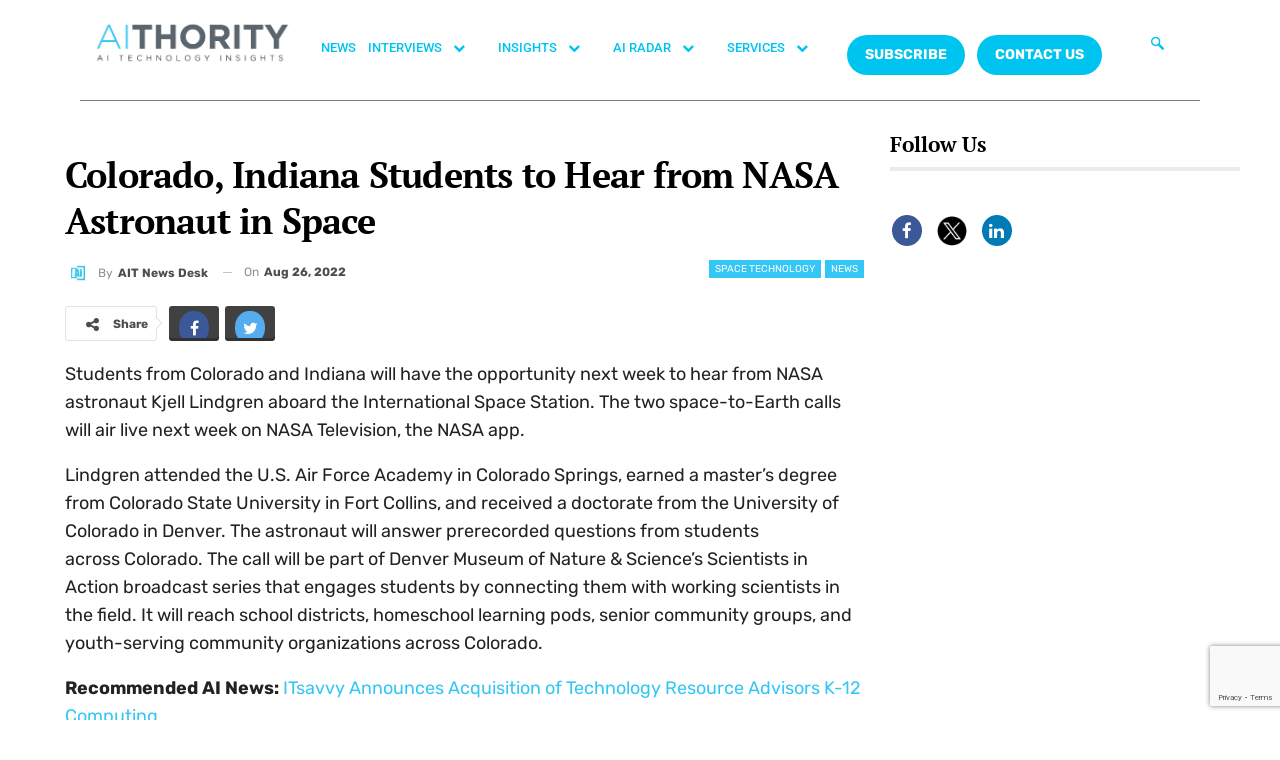

--- FILE ---
content_type: text/html; charset=utf-8
request_url: https://www.google.com/recaptcha/api2/anchor?ar=1&k=6Lc7zqoeAAAAAE-jPtW-bJGgpJyLZeApLxb9Tyth&co=aHR0cHM6Ly9haXRob3JpdHkuY29tOjQ0Mw..&hl=en&v=PoyoqOPhxBO7pBk68S4YbpHZ&size=invisible&anchor-ms=20000&execute-ms=30000&cb=r6eoshkqxntb
body_size: 48458
content:
<!DOCTYPE HTML><html dir="ltr" lang="en"><head><meta http-equiv="Content-Type" content="text/html; charset=UTF-8">
<meta http-equiv="X-UA-Compatible" content="IE=edge">
<title>reCAPTCHA</title>
<style type="text/css">
/* cyrillic-ext */
@font-face {
  font-family: 'Roboto';
  font-style: normal;
  font-weight: 400;
  font-stretch: 100%;
  src: url(//fonts.gstatic.com/s/roboto/v48/KFO7CnqEu92Fr1ME7kSn66aGLdTylUAMa3GUBHMdazTgWw.woff2) format('woff2');
  unicode-range: U+0460-052F, U+1C80-1C8A, U+20B4, U+2DE0-2DFF, U+A640-A69F, U+FE2E-FE2F;
}
/* cyrillic */
@font-face {
  font-family: 'Roboto';
  font-style: normal;
  font-weight: 400;
  font-stretch: 100%;
  src: url(//fonts.gstatic.com/s/roboto/v48/KFO7CnqEu92Fr1ME7kSn66aGLdTylUAMa3iUBHMdazTgWw.woff2) format('woff2');
  unicode-range: U+0301, U+0400-045F, U+0490-0491, U+04B0-04B1, U+2116;
}
/* greek-ext */
@font-face {
  font-family: 'Roboto';
  font-style: normal;
  font-weight: 400;
  font-stretch: 100%;
  src: url(//fonts.gstatic.com/s/roboto/v48/KFO7CnqEu92Fr1ME7kSn66aGLdTylUAMa3CUBHMdazTgWw.woff2) format('woff2');
  unicode-range: U+1F00-1FFF;
}
/* greek */
@font-face {
  font-family: 'Roboto';
  font-style: normal;
  font-weight: 400;
  font-stretch: 100%;
  src: url(//fonts.gstatic.com/s/roboto/v48/KFO7CnqEu92Fr1ME7kSn66aGLdTylUAMa3-UBHMdazTgWw.woff2) format('woff2');
  unicode-range: U+0370-0377, U+037A-037F, U+0384-038A, U+038C, U+038E-03A1, U+03A3-03FF;
}
/* math */
@font-face {
  font-family: 'Roboto';
  font-style: normal;
  font-weight: 400;
  font-stretch: 100%;
  src: url(//fonts.gstatic.com/s/roboto/v48/KFO7CnqEu92Fr1ME7kSn66aGLdTylUAMawCUBHMdazTgWw.woff2) format('woff2');
  unicode-range: U+0302-0303, U+0305, U+0307-0308, U+0310, U+0312, U+0315, U+031A, U+0326-0327, U+032C, U+032F-0330, U+0332-0333, U+0338, U+033A, U+0346, U+034D, U+0391-03A1, U+03A3-03A9, U+03B1-03C9, U+03D1, U+03D5-03D6, U+03F0-03F1, U+03F4-03F5, U+2016-2017, U+2034-2038, U+203C, U+2040, U+2043, U+2047, U+2050, U+2057, U+205F, U+2070-2071, U+2074-208E, U+2090-209C, U+20D0-20DC, U+20E1, U+20E5-20EF, U+2100-2112, U+2114-2115, U+2117-2121, U+2123-214F, U+2190, U+2192, U+2194-21AE, U+21B0-21E5, U+21F1-21F2, U+21F4-2211, U+2213-2214, U+2216-22FF, U+2308-230B, U+2310, U+2319, U+231C-2321, U+2336-237A, U+237C, U+2395, U+239B-23B7, U+23D0, U+23DC-23E1, U+2474-2475, U+25AF, U+25B3, U+25B7, U+25BD, U+25C1, U+25CA, U+25CC, U+25FB, U+266D-266F, U+27C0-27FF, U+2900-2AFF, U+2B0E-2B11, U+2B30-2B4C, U+2BFE, U+3030, U+FF5B, U+FF5D, U+1D400-1D7FF, U+1EE00-1EEFF;
}
/* symbols */
@font-face {
  font-family: 'Roboto';
  font-style: normal;
  font-weight: 400;
  font-stretch: 100%;
  src: url(//fonts.gstatic.com/s/roboto/v48/KFO7CnqEu92Fr1ME7kSn66aGLdTylUAMaxKUBHMdazTgWw.woff2) format('woff2');
  unicode-range: U+0001-000C, U+000E-001F, U+007F-009F, U+20DD-20E0, U+20E2-20E4, U+2150-218F, U+2190, U+2192, U+2194-2199, U+21AF, U+21E6-21F0, U+21F3, U+2218-2219, U+2299, U+22C4-22C6, U+2300-243F, U+2440-244A, U+2460-24FF, U+25A0-27BF, U+2800-28FF, U+2921-2922, U+2981, U+29BF, U+29EB, U+2B00-2BFF, U+4DC0-4DFF, U+FFF9-FFFB, U+10140-1018E, U+10190-1019C, U+101A0, U+101D0-101FD, U+102E0-102FB, U+10E60-10E7E, U+1D2C0-1D2D3, U+1D2E0-1D37F, U+1F000-1F0FF, U+1F100-1F1AD, U+1F1E6-1F1FF, U+1F30D-1F30F, U+1F315, U+1F31C, U+1F31E, U+1F320-1F32C, U+1F336, U+1F378, U+1F37D, U+1F382, U+1F393-1F39F, U+1F3A7-1F3A8, U+1F3AC-1F3AF, U+1F3C2, U+1F3C4-1F3C6, U+1F3CA-1F3CE, U+1F3D4-1F3E0, U+1F3ED, U+1F3F1-1F3F3, U+1F3F5-1F3F7, U+1F408, U+1F415, U+1F41F, U+1F426, U+1F43F, U+1F441-1F442, U+1F444, U+1F446-1F449, U+1F44C-1F44E, U+1F453, U+1F46A, U+1F47D, U+1F4A3, U+1F4B0, U+1F4B3, U+1F4B9, U+1F4BB, U+1F4BF, U+1F4C8-1F4CB, U+1F4D6, U+1F4DA, U+1F4DF, U+1F4E3-1F4E6, U+1F4EA-1F4ED, U+1F4F7, U+1F4F9-1F4FB, U+1F4FD-1F4FE, U+1F503, U+1F507-1F50B, U+1F50D, U+1F512-1F513, U+1F53E-1F54A, U+1F54F-1F5FA, U+1F610, U+1F650-1F67F, U+1F687, U+1F68D, U+1F691, U+1F694, U+1F698, U+1F6AD, U+1F6B2, U+1F6B9-1F6BA, U+1F6BC, U+1F6C6-1F6CF, U+1F6D3-1F6D7, U+1F6E0-1F6EA, U+1F6F0-1F6F3, U+1F6F7-1F6FC, U+1F700-1F7FF, U+1F800-1F80B, U+1F810-1F847, U+1F850-1F859, U+1F860-1F887, U+1F890-1F8AD, U+1F8B0-1F8BB, U+1F8C0-1F8C1, U+1F900-1F90B, U+1F93B, U+1F946, U+1F984, U+1F996, U+1F9E9, U+1FA00-1FA6F, U+1FA70-1FA7C, U+1FA80-1FA89, U+1FA8F-1FAC6, U+1FACE-1FADC, U+1FADF-1FAE9, U+1FAF0-1FAF8, U+1FB00-1FBFF;
}
/* vietnamese */
@font-face {
  font-family: 'Roboto';
  font-style: normal;
  font-weight: 400;
  font-stretch: 100%;
  src: url(//fonts.gstatic.com/s/roboto/v48/KFO7CnqEu92Fr1ME7kSn66aGLdTylUAMa3OUBHMdazTgWw.woff2) format('woff2');
  unicode-range: U+0102-0103, U+0110-0111, U+0128-0129, U+0168-0169, U+01A0-01A1, U+01AF-01B0, U+0300-0301, U+0303-0304, U+0308-0309, U+0323, U+0329, U+1EA0-1EF9, U+20AB;
}
/* latin-ext */
@font-face {
  font-family: 'Roboto';
  font-style: normal;
  font-weight: 400;
  font-stretch: 100%;
  src: url(//fonts.gstatic.com/s/roboto/v48/KFO7CnqEu92Fr1ME7kSn66aGLdTylUAMa3KUBHMdazTgWw.woff2) format('woff2');
  unicode-range: U+0100-02BA, U+02BD-02C5, U+02C7-02CC, U+02CE-02D7, U+02DD-02FF, U+0304, U+0308, U+0329, U+1D00-1DBF, U+1E00-1E9F, U+1EF2-1EFF, U+2020, U+20A0-20AB, U+20AD-20C0, U+2113, U+2C60-2C7F, U+A720-A7FF;
}
/* latin */
@font-face {
  font-family: 'Roboto';
  font-style: normal;
  font-weight: 400;
  font-stretch: 100%;
  src: url(//fonts.gstatic.com/s/roboto/v48/KFO7CnqEu92Fr1ME7kSn66aGLdTylUAMa3yUBHMdazQ.woff2) format('woff2');
  unicode-range: U+0000-00FF, U+0131, U+0152-0153, U+02BB-02BC, U+02C6, U+02DA, U+02DC, U+0304, U+0308, U+0329, U+2000-206F, U+20AC, U+2122, U+2191, U+2193, U+2212, U+2215, U+FEFF, U+FFFD;
}
/* cyrillic-ext */
@font-face {
  font-family: 'Roboto';
  font-style: normal;
  font-weight: 500;
  font-stretch: 100%;
  src: url(//fonts.gstatic.com/s/roboto/v48/KFO7CnqEu92Fr1ME7kSn66aGLdTylUAMa3GUBHMdazTgWw.woff2) format('woff2');
  unicode-range: U+0460-052F, U+1C80-1C8A, U+20B4, U+2DE0-2DFF, U+A640-A69F, U+FE2E-FE2F;
}
/* cyrillic */
@font-face {
  font-family: 'Roboto';
  font-style: normal;
  font-weight: 500;
  font-stretch: 100%;
  src: url(//fonts.gstatic.com/s/roboto/v48/KFO7CnqEu92Fr1ME7kSn66aGLdTylUAMa3iUBHMdazTgWw.woff2) format('woff2');
  unicode-range: U+0301, U+0400-045F, U+0490-0491, U+04B0-04B1, U+2116;
}
/* greek-ext */
@font-face {
  font-family: 'Roboto';
  font-style: normal;
  font-weight: 500;
  font-stretch: 100%;
  src: url(//fonts.gstatic.com/s/roboto/v48/KFO7CnqEu92Fr1ME7kSn66aGLdTylUAMa3CUBHMdazTgWw.woff2) format('woff2');
  unicode-range: U+1F00-1FFF;
}
/* greek */
@font-face {
  font-family: 'Roboto';
  font-style: normal;
  font-weight: 500;
  font-stretch: 100%;
  src: url(//fonts.gstatic.com/s/roboto/v48/KFO7CnqEu92Fr1ME7kSn66aGLdTylUAMa3-UBHMdazTgWw.woff2) format('woff2');
  unicode-range: U+0370-0377, U+037A-037F, U+0384-038A, U+038C, U+038E-03A1, U+03A3-03FF;
}
/* math */
@font-face {
  font-family: 'Roboto';
  font-style: normal;
  font-weight: 500;
  font-stretch: 100%;
  src: url(//fonts.gstatic.com/s/roboto/v48/KFO7CnqEu92Fr1ME7kSn66aGLdTylUAMawCUBHMdazTgWw.woff2) format('woff2');
  unicode-range: U+0302-0303, U+0305, U+0307-0308, U+0310, U+0312, U+0315, U+031A, U+0326-0327, U+032C, U+032F-0330, U+0332-0333, U+0338, U+033A, U+0346, U+034D, U+0391-03A1, U+03A3-03A9, U+03B1-03C9, U+03D1, U+03D5-03D6, U+03F0-03F1, U+03F4-03F5, U+2016-2017, U+2034-2038, U+203C, U+2040, U+2043, U+2047, U+2050, U+2057, U+205F, U+2070-2071, U+2074-208E, U+2090-209C, U+20D0-20DC, U+20E1, U+20E5-20EF, U+2100-2112, U+2114-2115, U+2117-2121, U+2123-214F, U+2190, U+2192, U+2194-21AE, U+21B0-21E5, U+21F1-21F2, U+21F4-2211, U+2213-2214, U+2216-22FF, U+2308-230B, U+2310, U+2319, U+231C-2321, U+2336-237A, U+237C, U+2395, U+239B-23B7, U+23D0, U+23DC-23E1, U+2474-2475, U+25AF, U+25B3, U+25B7, U+25BD, U+25C1, U+25CA, U+25CC, U+25FB, U+266D-266F, U+27C0-27FF, U+2900-2AFF, U+2B0E-2B11, U+2B30-2B4C, U+2BFE, U+3030, U+FF5B, U+FF5D, U+1D400-1D7FF, U+1EE00-1EEFF;
}
/* symbols */
@font-face {
  font-family: 'Roboto';
  font-style: normal;
  font-weight: 500;
  font-stretch: 100%;
  src: url(//fonts.gstatic.com/s/roboto/v48/KFO7CnqEu92Fr1ME7kSn66aGLdTylUAMaxKUBHMdazTgWw.woff2) format('woff2');
  unicode-range: U+0001-000C, U+000E-001F, U+007F-009F, U+20DD-20E0, U+20E2-20E4, U+2150-218F, U+2190, U+2192, U+2194-2199, U+21AF, U+21E6-21F0, U+21F3, U+2218-2219, U+2299, U+22C4-22C6, U+2300-243F, U+2440-244A, U+2460-24FF, U+25A0-27BF, U+2800-28FF, U+2921-2922, U+2981, U+29BF, U+29EB, U+2B00-2BFF, U+4DC0-4DFF, U+FFF9-FFFB, U+10140-1018E, U+10190-1019C, U+101A0, U+101D0-101FD, U+102E0-102FB, U+10E60-10E7E, U+1D2C0-1D2D3, U+1D2E0-1D37F, U+1F000-1F0FF, U+1F100-1F1AD, U+1F1E6-1F1FF, U+1F30D-1F30F, U+1F315, U+1F31C, U+1F31E, U+1F320-1F32C, U+1F336, U+1F378, U+1F37D, U+1F382, U+1F393-1F39F, U+1F3A7-1F3A8, U+1F3AC-1F3AF, U+1F3C2, U+1F3C4-1F3C6, U+1F3CA-1F3CE, U+1F3D4-1F3E0, U+1F3ED, U+1F3F1-1F3F3, U+1F3F5-1F3F7, U+1F408, U+1F415, U+1F41F, U+1F426, U+1F43F, U+1F441-1F442, U+1F444, U+1F446-1F449, U+1F44C-1F44E, U+1F453, U+1F46A, U+1F47D, U+1F4A3, U+1F4B0, U+1F4B3, U+1F4B9, U+1F4BB, U+1F4BF, U+1F4C8-1F4CB, U+1F4D6, U+1F4DA, U+1F4DF, U+1F4E3-1F4E6, U+1F4EA-1F4ED, U+1F4F7, U+1F4F9-1F4FB, U+1F4FD-1F4FE, U+1F503, U+1F507-1F50B, U+1F50D, U+1F512-1F513, U+1F53E-1F54A, U+1F54F-1F5FA, U+1F610, U+1F650-1F67F, U+1F687, U+1F68D, U+1F691, U+1F694, U+1F698, U+1F6AD, U+1F6B2, U+1F6B9-1F6BA, U+1F6BC, U+1F6C6-1F6CF, U+1F6D3-1F6D7, U+1F6E0-1F6EA, U+1F6F0-1F6F3, U+1F6F7-1F6FC, U+1F700-1F7FF, U+1F800-1F80B, U+1F810-1F847, U+1F850-1F859, U+1F860-1F887, U+1F890-1F8AD, U+1F8B0-1F8BB, U+1F8C0-1F8C1, U+1F900-1F90B, U+1F93B, U+1F946, U+1F984, U+1F996, U+1F9E9, U+1FA00-1FA6F, U+1FA70-1FA7C, U+1FA80-1FA89, U+1FA8F-1FAC6, U+1FACE-1FADC, U+1FADF-1FAE9, U+1FAF0-1FAF8, U+1FB00-1FBFF;
}
/* vietnamese */
@font-face {
  font-family: 'Roboto';
  font-style: normal;
  font-weight: 500;
  font-stretch: 100%;
  src: url(//fonts.gstatic.com/s/roboto/v48/KFO7CnqEu92Fr1ME7kSn66aGLdTylUAMa3OUBHMdazTgWw.woff2) format('woff2');
  unicode-range: U+0102-0103, U+0110-0111, U+0128-0129, U+0168-0169, U+01A0-01A1, U+01AF-01B0, U+0300-0301, U+0303-0304, U+0308-0309, U+0323, U+0329, U+1EA0-1EF9, U+20AB;
}
/* latin-ext */
@font-face {
  font-family: 'Roboto';
  font-style: normal;
  font-weight: 500;
  font-stretch: 100%;
  src: url(//fonts.gstatic.com/s/roboto/v48/KFO7CnqEu92Fr1ME7kSn66aGLdTylUAMa3KUBHMdazTgWw.woff2) format('woff2');
  unicode-range: U+0100-02BA, U+02BD-02C5, U+02C7-02CC, U+02CE-02D7, U+02DD-02FF, U+0304, U+0308, U+0329, U+1D00-1DBF, U+1E00-1E9F, U+1EF2-1EFF, U+2020, U+20A0-20AB, U+20AD-20C0, U+2113, U+2C60-2C7F, U+A720-A7FF;
}
/* latin */
@font-face {
  font-family: 'Roboto';
  font-style: normal;
  font-weight: 500;
  font-stretch: 100%;
  src: url(//fonts.gstatic.com/s/roboto/v48/KFO7CnqEu92Fr1ME7kSn66aGLdTylUAMa3yUBHMdazQ.woff2) format('woff2');
  unicode-range: U+0000-00FF, U+0131, U+0152-0153, U+02BB-02BC, U+02C6, U+02DA, U+02DC, U+0304, U+0308, U+0329, U+2000-206F, U+20AC, U+2122, U+2191, U+2193, U+2212, U+2215, U+FEFF, U+FFFD;
}
/* cyrillic-ext */
@font-face {
  font-family: 'Roboto';
  font-style: normal;
  font-weight: 900;
  font-stretch: 100%;
  src: url(//fonts.gstatic.com/s/roboto/v48/KFO7CnqEu92Fr1ME7kSn66aGLdTylUAMa3GUBHMdazTgWw.woff2) format('woff2');
  unicode-range: U+0460-052F, U+1C80-1C8A, U+20B4, U+2DE0-2DFF, U+A640-A69F, U+FE2E-FE2F;
}
/* cyrillic */
@font-face {
  font-family: 'Roboto';
  font-style: normal;
  font-weight: 900;
  font-stretch: 100%;
  src: url(//fonts.gstatic.com/s/roboto/v48/KFO7CnqEu92Fr1ME7kSn66aGLdTylUAMa3iUBHMdazTgWw.woff2) format('woff2');
  unicode-range: U+0301, U+0400-045F, U+0490-0491, U+04B0-04B1, U+2116;
}
/* greek-ext */
@font-face {
  font-family: 'Roboto';
  font-style: normal;
  font-weight: 900;
  font-stretch: 100%;
  src: url(//fonts.gstatic.com/s/roboto/v48/KFO7CnqEu92Fr1ME7kSn66aGLdTylUAMa3CUBHMdazTgWw.woff2) format('woff2');
  unicode-range: U+1F00-1FFF;
}
/* greek */
@font-face {
  font-family: 'Roboto';
  font-style: normal;
  font-weight: 900;
  font-stretch: 100%;
  src: url(//fonts.gstatic.com/s/roboto/v48/KFO7CnqEu92Fr1ME7kSn66aGLdTylUAMa3-UBHMdazTgWw.woff2) format('woff2');
  unicode-range: U+0370-0377, U+037A-037F, U+0384-038A, U+038C, U+038E-03A1, U+03A3-03FF;
}
/* math */
@font-face {
  font-family: 'Roboto';
  font-style: normal;
  font-weight: 900;
  font-stretch: 100%;
  src: url(//fonts.gstatic.com/s/roboto/v48/KFO7CnqEu92Fr1ME7kSn66aGLdTylUAMawCUBHMdazTgWw.woff2) format('woff2');
  unicode-range: U+0302-0303, U+0305, U+0307-0308, U+0310, U+0312, U+0315, U+031A, U+0326-0327, U+032C, U+032F-0330, U+0332-0333, U+0338, U+033A, U+0346, U+034D, U+0391-03A1, U+03A3-03A9, U+03B1-03C9, U+03D1, U+03D5-03D6, U+03F0-03F1, U+03F4-03F5, U+2016-2017, U+2034-2038, U+203C, U+2040, U+2043, U+2047, U+2050, U+2057, U+205F, U+2070-2071, U+2074-208E, U+2090-209C, U+20D0-20DC, U+20E1, U+20E5-20EF, U+2100-2112, U+2114-2115, U+2117-2121, U+2123-214F, U+2190, U+2192, U+2194-21AE, U+21B0-21E5, U+21F1-21F2, U+21F4-2211, U+2213-2214, U+2216-22FF, U+2308-230B, U+2310, U+2319, U+231C-2321, U+2336-237A, U+237C, U+2395, U+239B-23B7, U+23D0, U+23DC-23E1, U+2474-2475, U+25AF, U+25B3, U+25B7, U+25BD, U+25C1, U+25CA, U+25CC, U+25FB, U+266D-266F, U+27C0-27FF, U+2900-2AFF, U+2B0E-2B11, U+2B30-2B4C, U+2BFE, U+3030, U+FF5B, U+FF5D, U+1D400-1D7FF, U+1EE00-1EEFF;
}
/* symbols */
@font-face {
  font-family: 'Roboto';
  font-style: normal;
  font-weight: 900;
  font-stretch: 100%;
  src: url(//fonts.gstatic.com/s/roboto/v48/KFO7CnqEu92Fr1ME7kSn66aGLdTylUAMaxKUBHMdazTgWw.woff2) format('woff2');
  unicode-range: U+0001-000C, U+000E-001F, U+007F-009F, U+20DD-20E0, U+20E2-20E4, U+2150-218F, U+2190, U+2192, U+2194-2199, U+21AF, U+21E6-21F0, U+21F3, U+2218-2219, U+2299, U+22C4-22C6, U+2300-243F, U+2440-244A, U+2460-24FF, U+25A0-27BF, U+2800-28FF, U+2921-2922, U+2981, U+29BF, U+29EB, U+2B00-2BFF, U+4DC0-4DFF, U+FFF9-FFFB, U+10140-1018E, U+10190-1019C, U+101A0, U+101D0-101FD, U+102E0-102FB, U+10E60-10E7E, U+1D2C0-1D2D3, U+1D2E0-1D37F, U+1F000-1F0FF, U+1F100-1F1AD, U+1F1E6-1F1FF, U+1F30D-1F30F, U+1F315, U+1F31C, U+1F31E, U+1F320-1F32C, U+1F336, U+1F378, U+1F37D, U+1F382, U+1F393-1F39F, U+1F3A7-1F3A8, U+1F3AC-1F3AF, U+1F3C2, U+1F3C4-1F3C6, U+1F3CA-1F3CE, U+1F3D4-1F3E0, U+1F3ED, U+1F3F1-1F3F3, U+1F3F5-1F3F7, U+1F408, U+1F415, U+1F41F, U+1F426, U+1F43F, U+1F441-1F442, U+1F444, U+1F446-1F449, U+1F44C-1F44E, U+1F453, U+1F46A, U+1F47D, U+1F4A3, U+1F4B0, U+1F4B3, U+1F4B9, U+1F4BB, U+1F4BF, U+1F4C8-1F4CB, U+1F4D6, U+1F4DA, U+1F4DF, U+1F4E3-1F4E6, U+1F4EA-1F4ED, U+1F4F7, U+1F4F9-1F4FB, U+1F4FD-1F4FE, U+1F503, U+1F507-1F50B, U+1F50D, U+1F512-1F513, U+1F53E-1F54A, U+1F54F-1F5FA, U+1F610, U+1F650-1F67F, U+1F687, U+1F68D, U+1F691, U+1F694, U+1F698, U+1F6AD, U+1F6B2, U+1F6B9-1F6BA, U+1F6BC, U+1F6C6-1F6CF, U+1F6D3-1F6D7, U+1F6E0-1F6EA, U+1F6F0-1F6F3, U+1F6F7-1F6FC, U+1F700-1F7FF, U+1F800-1F80B, U+1F810-1F847, U+1F850-1F859, U+1F860-1F887, U+1F890-1F8AD, U+1F8B0-1F8BB, U+1F8C0-1F8C1, U+1F900-1F90B, U+1F93B, U+1F946, U+1F984, U+1F996, U+1F9E9, U+1FA00-1FA6F, U+1FA70-1FA7C, U+1FA80-1FA89, U+1FA8F-1FAC6, U+1FACE-1FADC, U+1FADF-1FAE9, U+1FAF0-1FAF8, U+1FB00-1FBFF;
}
/* vietnamese */
@font-face {
  font-family: 'Roboto';
  font-style: normal;
  font-weight: 900;
  font-stretch: 100%;
  src: url(//fonts.gstatic.com/s/roboto/v48/KFO7CnqEu92Fr1ME7kSn66aGLdTylUAMa3OUBHMdazTgWw.woff2) format('woff2');
  unicode-range: U+0102-0103, U+0110-0111, U+0128-0129, U+0168-0169, U+01A0-01A1, U+01AF-01B0, U+0300-0301, U+0303-0304, U+0308-0309, U+0323, U+0329, U+1EA0-1EF9, U+20AB;
}
/* latin-ext */
@font-face {
  font-family: 'Roboto';
  font-style: normal;
  font-weight: 900;
  font-stretch: 100%;
  src: url(//fonts.gstatic.com/s/roboto/v48/KFO7CnqEu92Fr1ME7kSn66aGLdTylUAMa3KUBHMdazTgWw.woff2) format('woff2');
  unicode-range: U+0100-02BA, U+02BD-02C5, U+02C7-02CC, U+02CE-02D7, U+02DD-02FF, U+0304, U+0308, U+0329, U+1D00-1DBF, U+1E00-1E9F, U+1EF2-1EFF, U+2020, U+20A0-20AB, U+20AD-20C0, U+2113, U+2C60-2C7F, U+A720-A7FF;
}
/* latin */
@font-face {
  font-family: 'Roboto';
  font-style: normal;
  font-weight: 900;
  font-stretch: 100%;
  src: url(//fonts.gstatic.com/s/roboto/v48/KFO7CnqEu92Fr1ME7kSn66aGLdTylUAMa3yUBHMdazQ.woff2) format('woff2');
  unicode-range: U+0000-00FF, U+0131, U+0152-0153, U+02BB-02BC, U+02C6, U+02DA, U+02DC, U+0304, U+0308, U+0329, U+2000-206F, U+20AC, U+2122, U+2191, U+2193, U+2212, U+2215, U+FEFF, U+FFFD;
}

</style>
<link rel="stylesheet" type="text/css" href="https://www.gstatic.com/recaptcha/releases/PoyoqOPhxBO7pBk68S4YbpHZ/styles__ltr.css">
<script nonce="qM7Gltgvd6mlio7BSA1GQw" type="text/javascript">window['__recaptcha_api'] = 'https://www.google.com/recaptcha/api2/';</script>
<script type="text/javascript" src="https://www.gstatic.com/recaptcha/releases/PoyoqOPhxBO7pBk68S4YbpHZ/recaptcha__en.js" nonce="qM7Gltgvd6mlio7BSA1GQw">
      
    </script></head>
<body><div id="rc-anchor-alert" class="rc-anchor-alert"></div>
<input type="hidden" id="recaptcha-token" value="[base64]">
<script type="text/javascript" nonce="qM7Gltgvd6mlio7BSA1GQw">
      recaptcha.anchor.Main.init("[\x22ainput\x22,[\x22bgdata\x22,\x22\x22,\[base64]/[base64]/[base64]/ZyhXLGgpOnEoW04sMjEsbF0sVywwKSxoKSxmYWxzZSxmYWxzZSl9Y2F0Y2goayl7RygzNTgsVyk/[base64]/[base64]/[base64]/[base64]/[base64]/[base64]/[base64]/bmV3IEJbT10oRFswXSk6dz09Mj9uZXcgQltPXShEWzBdLERbMV0pOnc9PTM/bmV3IEJbT10oRFswXSxEWzFdLERbMl0pOnc9PTQ/[base64]/[base64]/[base64]/[base64]/[base64]\\u003d\x22,\[base64]\x22,\x22w4QCw5wNwoBzwpYoJ1ZOAAx1UsKvw5/[base64]/w6oXMULCkWNyw4Ruw48tw7ESwovCqsO/Gl3CpWzDtg3CpTbDv8KbwoLCrsOCWsOYXMO6eF5dw5Zyw5bCuVnDgsOJLsOQw7lew7zDhhxhDgDDlDvCgQ9ywqDDoyUkDz/Dq8KAXjZbw5xZbMKHBHvCjxBqJ8Ohw7tPw4bDgMK3dh/Dr8K7wox5AcOTTF7DmhwCwpBow6BBBWEWwqrDkMOCw4IgDENhDjHCtsKqNcK7TsO9w7ZlEjcfwoInw5zCjksgw7rDs8K2IsOWEcKGAcKXXFDCo2pyU1DDmMK0wr1hHMO/w6DDpMKVcH3CribDl8OKBMKzwpAFwqXChsODwo/DusKRZcORw47ClXEXa8ORwp/Ck8OmCE/DnGwNA8OKGGx0w4DDg8OkQ1LDg145X8ODwpltbFlXZAjDqcKqw7FVY8OzMXPCkCDDpcKdw7lTwpIgwqDDi0rDpUINwqfCusKCwp5XAsK8acO1ERHCuMKFMFwHwqdGAFQjQnXCv8KlwqUAQExUIsK6wrXCgFnDvsKew61Hw61YwqTDt8KMHkk+c8OzKC/Cii/DksOdw6hGOl3CmMKDR1XDjMKxw642w6ttwotgBG3DvsOzDsKNV8Kbb25XwpLDvkh3FgXCgVxoEsK+Axt0wpHCosK9NXfDg8KTE8Kbw4nClMO8KcOzwowEwpXDu8KeF8OSw5rCmsK4XMKxA07CjjHClhQgW8KDw7/DvcO0w4lqw4IQDMKCw4hpMTTDhA5PNcOPD8KjeEo5w4xSd8OTdMK8wozCvsK2wrxXQxXCisOdwprCnxnDhDvDn8O7FcOgworDlEvDjU/Di2zCtF4wwoUnE8Ofw7fCo8O/w64ewqjDlsOaRRBYw7d1XsOPRjh/woEMwr7Dk3JlWA7CpDbCgsK+w4pjRsOYwoAow4wpw67DocKpfFtiwrPCmUI2K8KvEcKaHMOLwp7CrQ0MS8K5wqDDqsOyAVRcw7fDj8O8wrBqSMOjw67CnjUAX2TCuhnDgMKcw48Fw77DpMKpwp/[base64]/DryrCmxovPmJBwqTCnVbCgcOeAcOWwq0+JcKMH8O4wrHCuUlDZmQBNMK6w6sdwr19wq5tw6nDsibClsOyw4Utw4jDgG4ow7VHWMOEG2XCosO3w73DgAvDhMKPwpXCtx1VwpN/wrY5wqV2wqotNsOEH2nDgRvClMKVHiLCh8K7woPDvcOGN18Pw7DDtxgRYg/Dp3TCvwwkwphiw5LDlsOtHhZOwpgAe8KJBhPDpnZPbMKgwq/DjRnCtsK0wpEcBwnCrgFwG3TCt20+w4XDhTd0w4jCq8KaQnfCuMO9w7vDqGN+CGE/w5RXOzrComArwoLCjcK9wo/DhjHCqsOdMUPClE3Cg1RtFA45w7IMWcOgEMKHw63DvTDCgk/DuQEkUV0WwqErCMKpwr5iwq0mQXZiNcORW0PCvMOURFIGwo3DhT/CvlfDmmzCjFxhcGINwqVBw57DmjrChlHDrsONwp80wpXCr24zCShmwpHCpVsqIyV2MCLCl8KDw7kTwrI3w6kTNcOYMsKwwp0YwqwPHnfDi8OIwq1ew67ClW4RwqcAM8KTw5zDrsOQOcKGOF3DuMKTw7vDmR9MXUAywpYON8KcM8KLcyfCv8O1w6/DrsOZDsORPn8NP3FqwqTCmQEyw63DjVHCuFMfwrzCvcOjw5nDrx/DjsK1BUklNcKlw4rDk3drwo3DgsOLwqXDvMKQPCHCrE1gEwlpWC7DvFjCuWfDsFgQwpY9w43DisOYa0MMw6LDg8O4w5k2c0bDq8KBfMOUacOIGcKUwrF1JFITw6hmw5XDlk/[base64]/f8KIBR/Dp8KuwrI9wpnChSnDpn3CjMKCw5l5w7QEYMKswp/DqMO1KsKLTMKuwoDDvWA8w4JjFzEOwrENwqwlwpkTFQQywrbCsiozPMKkw5xZw4LDs1rCrDRLRH/DjGfCvsKIwqV1woXDgx7DqcO2w7zCqsOISD56wp/Cp8OncsOAw4fDhQnCgnDCmsKgw5/DmcK7DUzDk0/CmgLDhMKDEMO9Q1xKWUgTwoPCuwUcw4LDkMKNPsOpw5TDohRAwqJvLsK/w7MMYTloCnHCh1DClB5IbMO/[base64]/CrsKEwoBaeSnCmGbDqSXCi0zCqQAyw5cHw43DsnnDvgoebMO2RQwbw4LCgcK2CHLClmzCoMOWw50YwoEJw5ImUxHChhjCgcKbw6BQwrQmZVkNw6I/YsONY8O0Y8Oowokqw7DDgCxuw7zDqcOyXSDCpsO1w6NKwpnDjcKeB8OBA1/[base64]/[base64]/[base64]/fhw7YcK8AyDDkAF6fzLCtQbCqCVPb8Oyw7DDqcKWdyRswokjwotPw65WHE4Xwq4DwqHCo3/[base64]/w4Q9QSDDuMO+WMOww6DDmMKrcMKARkbDi0PCkHgxwoXDhcKEfjXCisKDbMKmwq91w4vCsDtLwq5MEj4SwqDDgD/Cl8OtOsKFw4TDu8O0w4TCmTPDpcODT8OSwpVqwo7DlsK+wovCnMKgS8O/Vm8vEsK/ERnCtSbCpMK9aMOywo7DlcOgZwMewqnDr8Ohwrcrw5LCoT/DtcO7w57DscOKwofClMOxw5poBCRGHg7DsGogwrkFwrhgIE1zFFTDu8O7w57CpnPCq8OTFAzCgijCnsKGLMKUJVTClsOZIsKrwo53CFdeGsKfwrEvw6DCsgErwr/CpsKHasOKwodZwp4WGcOWVCHCq8KKfMKIYw0ywojCkcO2dMKhw7Z7w5lvchACw6DDpnlZNMKpD8OybVVhw6grw4jCr8OHM8Oxw4tiPMOwEMKHBxZ2wpjCosKwNcKCCsKkC8OMU8O4McKvPE5eJMKNwoU9w63Cn8K2w51ILD/CnsOLw5vChhp4MxkewqbCnFgpw5PCsU7Du8Kqwr0hKFjCoMKgfl3DvcOJYhLCvQHClgB2c8K3w5zDoMKHwqB7FMKMB8KRwpIHw7LCrCF5d8OOXcOJEAFhw4HDjGRowpg1EcKuR8OxHWzDu003McOiwoTCmg/CjcO9bcOUR3EXJVYsw7dBcQTDuzhrw5jDiFHCjllLShzDggnCm8Ocw6Exw7/[base64]/OcKDQzhPw4UVPhVtwpnDosKsAQ9AwoBLwppAw5cAAcOFbcOKw5TCusKPw6nCl8ORw78Two/CgQNAwoLCqH7DoMK5exTClXDDvcOLMcO1BC4Bw4I8w4tTeFDCqgB6wqQ1w7wzJlAONMONHsOURsK/EsO/w65Jw4zCncKgL3TCjS9gwrUSL8KLwpDDmRpHamHDsDvDjUYqw57CkAkKQcO5OjTCrGLCqRx2SjXDqsOTw6wEasKXIcO5wpVDwptIwqkQMj8twojDjMKiwovCo2lLwr7DvE8PMQ59IsOmw5XCpnjDsAwywrfDswABRUB/KMK+N3rCgMKGwpnDgsKEY1nDoT9zJsKIwoA5aXfCu8K3wqJIJ1ADacO0w53DlhXDqsOvwqIBdQbDh3Jiw6twwpBTAsOPAALDtBjDnMO2wrglw65OAlbDmcKlYSrDncK7w6bCnsKOPi5/[base64]/DryfCiMOFYX1rEsKRGnRgw7Muw7jDnMK+w4HCj8O1VMKPcMKKZ3DDicKuJsKuw7LDncOHBcOtwrDCklnDvnnDmiDDsCgZLcKxBMK/[base64]/[base64]/V8OmY1/Cl1HDuAVfwoPDgT/DiVh8QGXCtsKxJ8OGBjnCvWcnMcOAwp19DivCmARuw79Bw47CgsOHwpNWZUDDihHCrwgmw57DkB0cwr/[base64]/[base64]/wpXCicOjEsKaBg/DgnAVYcK7wqvCpVt9fXk6wqjCtBZ8w7l3T2fDpQ/Cgn1bFcKOw4jDp8KVw6ExU1bCpMKSwojCksKxUcOwdsOJWcKHw6HDtgXDvDTDp8OSFsKgFl7CgiFHc8ONwo8eQ8O2wrMtQMKTw7BrwrZvPsOIwqTDlMKFXBksw73DiMK6XxrDl0bCvcOvASDDnyFIOH1Ow6bCjG3DgRzDrXEjXEzDhW/Cox9TYhYFw5LDhsOibUHDgRx3FR1sbsOAwozDrUhHwocPw7Mjw7UkwrLCicKrOzXDm8Kxwpgvw5nDhRIKw6FzK1RKb2DCvTrCrFBnw5ULBsOrXQQkw6PClMKNwqnDoiwJWMKEw4JFfRAhw7nCpsOtwqHDpsOuwpvCksK7w6/CpsKrXEJHwo/Cuw13GQ3Cu8OuA8OGw7bDiMOww49Mw4jChMKcwpzCgMKfLnXChHlLwoHDtHDCinPChcOrw68ZFsKWRMKWd07CihJMw7/Cu8K8w6Nmw6HDvMONwq7DnlVNMMKVwrDDiMKUw59MSMK4QkjCk8OGDy/DkcKEU8KkW0dScVFnw5ISd2dUTMOEfMKfw6nCrcKHw7YGScORbcKAD3hzAMKUw7TDmXDDi0PCknvCtWlACMOXSMO2w50Cw6AKwrJvJijCmcKhRz/Dg8Ktf8KWw6xQw6pJX8KXwpvCnsObwpDDmC3DrMKTw5DCncK2biXClGsqUsOnwo7DjsKZwrJeJSc/[base64]/[base64]/Dhz8xwqVxaivCjFrDu1sWwprDk8KSYyYswq1PAhzDgcO2wp7CmATCuBzDrCjDr8K1wqBWw6crw7zCqlXCqMK/ZcKBw7EWeX9sw4EJwph+FVB9T8Kpw6h/wprDiwE4wqbCpUzCh3DCrWp5wqnCq8Kgw7vCggshwoZAw7V2MsOpw7PCjsKYwrjCpcKjSm8twpHCn8KKWBnDi8ORw48Aw4fDtsKQwpJ7cBTDh8KEZwHCv8KIwol7bg9ow7xODcOUw5/CisOUDmMxwoglfMOiwqB/[base64]/PEhiWG8PHsOTwpzDqnrDuMOVw53DumbDncOHYhbDswZkwphnw5ZLwozCg8Kcwp0RN8KKQUjCjzDCuw/[base64]/CnMOBwoXCh8KaNcKVw6nCvyvDl8KCccO+V0MfTD48GMKhwp/DhiACw7/DgnXCkQzCnicqwr3DssKMw6MzEGU7wpPCnF/DtcOQFlJtwrB0esKfw7ctwqt/w4HDklzDgFFsw749wrcIw5jDu8OTwovDt8OQwrcCO8KmwrPCgH/[base64]/DtcKRw4HCjyUvwrNWwpvDqibCgHR2w6XDp8Kcw57Dg0I8w5dQD8O+E8KWwp99eMOMPBQZw5PDmSfCjsKFwohnHMKmJnkbwogtwpo7BD/[base64]/Dg8Oqw5zDowoyezvDk3V/wo9QLcO8wrfDkCPDlMOwwrInwoApw782w50BwrLCo8OLw7rCrsKdFMKGw49Dw6PDpDkcX8ONBcOLw5LDrcK/wovDssKnYsKVw57DsSkIwpc8wpBOJy/CrlTDkhw/SB1Rw71nFcOBKMKiw4tAL8KlEcOVdSYMw7DCtsKNw6DDj1TCvBbDlGxvw5NRwplSwq/[base64]/OCPCtQPCjMKWNsKdbkXCjTAqwo5Ow4HCtXRnwoE7XB/[base64]/[base64]/[base64]/CpcKDw4UaGMOOXcOLw5TCmjdWKcKywqvDusKvwpEvwrbDuwRJZcKlVxQHMMOHw5khPcOgQ8KOKHHCk0h3NMKdby3DgcOUCSvCj8Kbwr/[base64]/Di083w6rDrBsoZcKmZ0dAwozCt8Omw5fDtMKCEnLCqhMKM8OBJcKzbcKcw65ZHgvDksO5w5bDh8OGwrTCu8KOw5sBPcKFwpHDtMKpYDXCpcOWdMOJwrcmwoHCoMKzw7dyF8OVHsKXwppSw6vDv8KMYFDDhMKRw4DCv10twoE7QcKUwqQyVk/[base64]/DpQoYXz/ChcKjdMOMSBJBw5JlDMOow6UfeEcdHMOBw6/Co8KRKgp1w6TDvMO3MGgJccOHI8OKIT3CvzQcwqHDk8OYwqYLHFXDl8OpEMOTLVDCoHzDhMKeZgNTMiXDocKFwroyw58VPcKufMOoworCpMKmfmlBwpF7UsOzWcKVw5nCqD11McKCw4RmRTZcEcOZwp3Dn2HDosOnwr7Dj8Kvw4LDvsKXPcKBbwstQQ/DrsO8w7cmM8Ohw47CskXCt8Oqw4LCg8OIw47Cq8Kkw7XCncO4wokow49Fwo3CvsK5T1LCqcKQBjBYw7dVMzwrwqfDimjCvhfDkcO4w7huX3zCvwRQw7vCimrDgsO2YcK7bMKIUmTDmsKdX3HDnk80VsKqUMObw74zw69ANzJxwpw4w6o3YcK1F8KZwoMlMcOZw7/[base64]/CjsK/wpXDhMO1I8O+wrxEwqUGfMOHwoXCh3VsfcOAMsODwr9ZWlnDrlHDi1fDtArDgMK3w7Ziw4vDqMO6wrd7HS7ChwrDvwEpw7YmdHnCvnfCoMKnw6BYBhwBw5bCtcKlw6XDt8KHDR0jwpkuwp1sXBpWT8ObZUfDtcK2w5PCqcKFw4HDqcOhwoLDphDDi8OVBR/ClSEZAFZEwq/Dq8OJLMKeDcOxCGPDiMKqw7sXWMKMD0lVb8KUYcK3EwDCqkjDosO1wpLDpcORC8OYwqbDmMKCw6jDhWI7w7sNw5Q7EVAGUipGwoPDi1LCglLCuA/DhiHDqT7DuXXDssOMw4Q8D0/[base64]/[base64]/CucONG8OHAAZZN019w4TCthJ5wrfDhsKBDlU+w57CqsO1wqR2w5Adw5DCjUR0w7UQGClTwrLDu8KGwo3CmWvDgUx8cMKjBsOuwo7DpsOlw4MODmJGagcgFcOCS8K/[base64]/[base64]/DnMOVRMO5XcKCBcOIb8OoLcKENCZ+QgzDhcKDOsO2wpYlAzcvBcOTwoZDBsOrO8OSPcKIwpbCjsOew4EyScO8ECrCiD/DuUHCp0XCo1AfwpUnb00qWMKOwqXDr1/DuCIaw4fCtl/DgcOic8OEwpt2wp3DocKpwroLwoHCqMKXw7plw7xiwqDDl8OYw73CvT3DvDjCgcO0XQPCkMKJCsOEwr/CtF3DjsKcw5RUccK6w48EDMOBc8KVwqM+FsKkw6DDvcOxQxbClnPDtFYqwpg4VFB5JBrDqyPCkMO3GX9uw48VwrBIw7TDpcOlw4QKHsKNw4l2wrhHwrTCvgzDh2jCv8K4w7HDoQDDncOhwozCiz3CusO+SMK6ESXCmjfCqlrDq8OUdklFwpXCq8OVw6ZECztOwpLDhU/[base64]/L0Y1w5MtBsO6w4PDhcOAKMKFwplTcHLDjUnChHAJJsK+DMO2w4rDsQfDlcKECsOuCXnCoMKBDEMWfznCoi/CssOAwrfDqDTDt1hhw6pYVDQBAnRGdsOowq/DmzXCjCHCqcKFw4s0w51pwr4QOMK8a8OswrhqLS5OQAvDmwkdfMOvwp9/wrrCrcO9dMKywoTCgMOWwqnCucOdG8KtwrJ4U8OBwr7ChMOvwp/DusO6w4Y7CcKcL8Ozw4bDjsKNw7VwwpfDuMObdxE+PwFcw6ZdZlAxw6g7w5kKeXXCvMOpw55iwowbai7Ch8O5dyvDngc+wrfDmcKuew7Cvi8Gwo7CpsKswpnDt8ORwooiwoIOKHQJdMOdwq7CvEnCiWlGADTCv8O2VsOkwpzDqcK0w4LCoMKPw6TCvS5/w5x6I8OrEMO/w5LCh3wdwqIjU8Kzc8OEw5HDjsO8wqh1AsKjwp89IsKmVylUw5HCrcOmwq/Dog4mUWRrVcKKwq/DgT5Sw5Eyf8ONwoFEbMKuw4fDv0luwqVNwrc5wq4bwpbCpmPCn8KhRCfCqlnDv8ODFBnCpMKgNEDCrMOsd2gww73CjmfDl8OWXsKlezHDpMOUw7jDqMOKw5/[base64]/[base64]/DlDvCrsOnVMKQEC3DhsK2XWoKSisiV8OUJ3gkw45JBsKvw6wZwo/Cvn4zwpvCssKiw6bDu8KyJcKIVw4cNEkycwXCu8OnGUhGLMKad1/CpsOMw7LDsDQAw6HClMOsTS4EwoEVM8KSYsKYQDPCqsK+wosbL2rDqMOkMsK4w68dwpDDvxfCoy7DjQNLwqMawqLDi8ORwqsVKW7Ds8OCwpDDsCt1w7jDrcK5KMKuw6PDiT3Dp8OnwpbCs8KbwqLCk8OSwrvDlX3Cj8Oyw61AOSMLwpLDpsOLwqjDuQs/HRHDtHZeacOiIMO4w7jDq8Kjw6l3wpVNK8O4cyrCiAfDmUfCmcKjF8Oqw6JPYMK6RMOewofDrMO8BMOWGMKxw7LChWwOIsKMfDzDq0zDkWrDu0N3w4sfHwnDucKCwo/CvsKWGMOXW8Kle8OUPcKwEl4EwpUhWxE+wrzCuMKSKxnDjMO5KsOFwox1wplrdcKKwq/DnMKGDcOxNBjDg8KLBQdnSW3CgQsZw50zw6TDm8KcUcOYccKRwrh+woc4JHpPGjbDgcOiwqbDjsKkX2JeD8OZNhkTwoNaLnc7N8OJR8KNDi/CrDLCpHR6wovClEDDpybCvUpYw4kKbxlIF8K9D8KqHykEBRN+QcO8wqjDoR3DtsOlw7bDhX7CmcK8wqkIIknDv8KhGsKyL1tpwpMhwoHCsMKnw5fCqsOuw71PS8ONw7x5KMOHN0VDRjTCszHCoGTDssKZworClsK+wpPCoVBCLsOdQQrDo8KGw6d3H0rDmkfCuX/DvcKWwoTDiMOvw7czDmzDryrCh0Q6P8KFwoLCtRjDuTfDrGVRQMKzwoQIEns4asKcw4Qiw5jChsKXw7lRwrjDiQViwqDCuAvDo8KJwq9xQRHDvjTDsWXDoknDi8KgwrZpwpTCtmxlLsKyQz/DriQuOF/CrnDDosK1wrrDpcO/w4XCu1TDg3cNAsOVwozDksKrUcKCw5cxwpXDg8KDw7Ffwqs/w4JpB8ObwplKb8Oqwocow75WTcKjw6Zrwp/DphFTw57DocKteyjCrBBQaBrChsO+PsOYw4PCgsOVwpdPAWzDn8OFw4XCk8K5VsKxK3zClzdOw4Zkw4zDlMKzwqrCtsOVXcKcw6gswo4FwqPDvcOWeWQyZE9Fw5BVwqcCwrPCocK0w5PDkDDDp2/[base64]/w5XDonjCncOPwpvDhcO8fwExw7HCpUXDosObZSnDjsOVY8OpwqfCjBDDjMOAM8O9ZmfDlFEUwrbDlcKOVsOywqPCiMO0w5rDshMTw4bCgjEOwqB9wqlPwoLDusOeBF/DgmxOQC0uRjdQFMOAwqMBX8Oiw6hGw6zDpcKdPsOVwrtIPQwrw4FlGTlMwpcyFMOZRSRuwpnDvcKww64qd8OkeMOlw7jCvMKDw61dwprDl8OgI8KxwrrCp0jCpzE1JMKYKF/Ck37Clk04bljCgsK9wpNPw6wJXMO2dQ3CvMKww6PDkMOIHl/DqcKTw55XwpRcSUZIFcK8YgxawobCm8OTdmo4ZnZ4KcK1SsKrBTHCtkEoAMKgZcOVYFpnw6TDp8KhccOcw7FBcWXDrmZlPnnDp8OJwr/DsynCmiHDlxnCpcO/NxB4dsKuZz1Xwr8ywpHCmMOqE8KzNcK7JA9MwoLCsm4uE8KUw5vCgMKlJ8KVwpTDq8KIXW8uNsOHFsOiw7DDoG/[base64]/wopvF8Kewq9Fw5zDgcOQCxluw6TCkcKPZ2Yzw6vClzTCkRDCtsKDCMKzYBoDw4XCuBPCtSbCtQFsw5AKaMOfwrvDgAlhwqpkw5MyRMOyw4QZHz7DuWXDlMKjwotTFMKVw4Vpw7hjwqtBw5JIwqMcwp/CiMKLKQTCjFpbw40zw7vDi0bDll5SwqxdwoZZw6gqwo7DjQwPTMKoecOfw63CucOqw4F/woXDvMOtwpDCukV0wp5ow7nCtQXDo1rDpGPChXLCpcOtw7HDocOzREFmwq4Dwo/DuU7CkMKEwq/DiV94DUbDhMOETnVHKsObZ0AywqzDuQfCvcKsOFLDsMOMBcOWw4zClMOPw5XDucOjwq3ClmhpwrwrLcO3wpE5wqdcw5/CuhvDtcKDexrClcKSRS/DrcKXQzhyU8O0c8KgwqfCmsOHw43CgV4yJ3DDv8KCwrw5wo7DpmnDpMK7w5PDvMKuwqsywrzCvcOJaRXDhB9zMDzDggYDw495FgvDvSnCjcKIeBnDmMODwogVAQ9YVMKNIMK/w6vDu8Kpw7fCphYLZUzCrsOaeMKJwqpoOHTCrcOHw6jCoDUuBzTDgMOMcMK7wrzCq3NowpVKwq/CvsOPSMKvw6TDnEPDijkJw63CmwldwqrCg8KUw6HCjcKsYcOcwpLCmFHCtkvCnjJSw6jDuE/CnsKTN3kEfsOew5/DpSx8IzrDm8OjFMK3wprDgybDnMOMN8OWL0JJV8O7DMO/bgM0QsO6AMK7wrPCoMKMwqXDjQt2w6R2w4fDrsKMPsKdd8KPDMKEO8OjYMKTw53Dg2DDiEfDqGhEAcKLwp/ClcOSwqDDjcKGUMO7w4LDgX0zJSTCu3/CmD9FDMORw5PDlTDCtGA2HsK2wr1LwpIyRRbCr1sxcMKtwoDDgcOOw7tEecKxWMKmw5RYwoc9w6vDpsKOwowfbE3CpcOiwrs3wpoAF8K/eMKjw7/[base64]/Co8KNPyQZwpvDiirDmknCrnTCgWHDnjvDoMOrwoloXsO1f0YVDcKuWcKxJhR+eQ/Cp3XCtcO3w7jDr3dxwqk2SGZnw6M+wot5wrrCr2PCkVVnw50lQ3fCkMKhw4nCg8OfB1VEQ8KkHHsXwpRmccKXfMOyfsKFwpN7w5/CjMK6w51cw61XYMKOw67CmF/DqDE9wqLDmMOWO8KMwo9WI2vDnxHDrsKZOcOwBsKjbCPCtXtkNMKjw4TDp8Oyw4tfwq/CocOnFcKOD1ZjBMKmKCRtYWHCr8KGw5YAwozDrh7DlcKxY8KMw70aR8KSw4jCi8OBYwPDrR7CpcKsTsKTw4fDqB3DuA8WK8OmEsK4w4DDgz/[base64]/[base64]/[base64]/Cp0x1w73Clm0Zwq4yw4bCnDDDqsKxZj4iwrBlwr80Q8KWwoxaw4/Dq8KRNRQIXW8uZnUtIzzCtcOVCnNCw4fDjcOzw6bDpsOtw7FHwrzCkMO2w5XDncO9FFhcw5FSLMOyw7nDhwjDvsOaw6wtwqJ4PcOzMMKDdk/DssKSw5nDnBQtcgp4wp4ubMKTwqHCvsOWajR/woxVf8OXLHXCvMK4wrArQ8OAWl7CkcKiHcKicnc8TsKQIwA1BEkZworDr8OAG8O+wrx5TCvCimfCusK5ayY8wp49HsOYGgTDj8KSTxplwpPDn8OCOHMsaMKuw4ddaisjVsOjfUjCnQjDsDhzBl/Dnhh/w4RNwqsREjA2Xn3CncO0woxzSMO1ewxBLcO+f0Aew78Dw53DnjdGRjPCkzPDncKkYcO1wp/[base64]/[base64]/[base64]/[base64]/DlcKcwpPDtcOYwqjDlgjDosOlAUx7QQ9Yw47Dlw3DlcO2UMKoBcKhw77Ct8O0RMKgw4/DhnTDmMORN8OiLhXDuEoVwqVywoNDYsOCwpvCkxQIwppXDhBswpTClXbDpsKhWsOuwr/[base64]/[base64]/DqljCrklKwqbDl8ODw79mw5A9I8KZRsK7w6bCqgbCnlfDpnvDmMKVcsOaQ8K4E8KyGsOTw5Vmw7fCpsKlw6bCuMOqw5DDsMOKEScqw74lXMOxGC/Dm8Kzek/DtF4zSsKfPsKZMMKJw495w4wnw69yw5gyI3MATzXClDk6wprDpcOgXgzDkA7DosODwo1CwrnCiFHCocKZO8OFN0JQXcOXEMOybg/[base64]/w6DDucKCw5FmwrR7EQxMd8KJw4Y2w6lZwpPDpDdRwqPDtGs5w7jDhwYNA1IwMikpeWFOwqcqDcKxWMOyOhDDpQDChMKLw7FIcTPDgU87wrDCpMKUwoPDtcKRw7/DrMOSw6kLw4rCpzfClcKNSsOCw51Uw5dfwrpLKsOcD2XCoxxow6zCh8O5D3/ClBpOwpA2H8Okw7fDsF3CqcKvbgLDgcK5XH7DmcO0MhPCnADDp2Y/[base64]/[base64]/O0rDucOiUsKfQCxVesKCw53DvsKtGVvDmMOFwo8KGnbDgsOmcXbCkMKkCCTDp8KDwqZTwrPDslDDrw1Xw5QEN8O5w79Zw7pGccO5W2VSXFljDcO6VEhCRcOUwp9QSRXDpxzCoRMuDCpYw6/DqcKWQcKww5dYMsKZwrcAJB7CtFjCnmcNwpRhw7DDqhfClcKUwr7DkA3DulnCtz4bPsKxV8K2wpIGVHnDocKLH8KMwoHDjhYvw5XDkcOtfjJYwrYKf8KTw7UCw7jDqyLDpVfDgWHDgwYnw7pMLx3CqUDCnsKvw61BKinDucOhNRASw6PChsKqwobDk0t/[base64]/[base64]/wrnDuEPCrXYKUEzDvMOQwrrDv8KbE3XDkcOtworCqFlFRUDCmMOaNsKOC3jDvcOpKsO1FmfDosOOC8ORPBXDu8KFbMO/[base64]/ZcOpw6EBaMOQw5kUIU4HPQk4wq7Cshc3XSzCimIkXMKREgF3IQJxbxZnGsKww5/Cu8Kqw6RtwrsqbcK8J8OwwohfwqHDqcOPHCU0MwnDgsOLw4J7d8OzwpjChEVNw5TCpC/ClMKPU8KNw5RqGW4UKysewrZMfDzDvsKNJcOIdMKpQMKRwp/DiMOsZ1BYNB7Cp8OiTTXCpkHDnUo6w5dCIMO9wplcwpTCrWUyw4/[base64]/[base64]/[base64]/w7XDqykswocAwqfClFvCkAhmLDFQSn9uwrfCjMOTJcKocjgsU8O4woTCnMKWw6zCqcOtw5IgISvDrSUfwpomf8OPwpPDowjDgcKlw40Nw5TCg8KEYB/CtcKFw4TDi0EkP0XCi8OrwrxWCkFxacO0w6LCsMOSMFEvwq3Cl8OJwrnCrcKnwqoPHsKxRMOSw4cew5jDoHhvZw9DPcOnfVHCs8OpdEY2w4/CiMKJwpRyAhzCiybCgsKmLMK5aVrClwdnwps1O2/[base64]/DvGcwwrMzCMOZw7IYwqPCnMOWw47CpglEYMKHSsOUHgPCpyDDpsKjwrN8eMOdw6sHS8OBw6oewqZYfcKfJ3nClWXCr8K/GAA6w4kWMz7Cmh9EwpLCk8KIacKJQcOvAsKLwpHCnMO3w5sGw75haV/DllBwXzl6w7JnWcKOwogNwovDqDUZAMObA3hkZMODw5HDswYRw4hoElfDs3bChg3CtkrDp8KfcMKYwp8pDg1fw6dgw6pTw4tlRHnCvcOdEUvDtGN2NMOAw4/CgxVjFVnDky7CpsKMwog7w5cJDS0gX8OCwqcWw70ow64tRCcdX8OJwqRPw6zDqcOxLsOIe2l5ccKuLxJgeivDjsOLZcOYHsOwe8K5w6PCjcKJw4sZw799w4rCiG5HXEFgwoPDosKKwpx1w5AxeGsuw5zDlUbDrcOte1jCm8O1w63CiQ/CtHjChsKjKMOGcsOqQ8K1w6BqwolJEkHCj8Odc8OPGTILdMKBLMKzw5rCi8OFw6ZseEnCk8OBwrZPTMKiw73Dt2bDqEJnwrw0w5I8wqPCplBYwqfDg03DmMKGa2kMP2oQwrzDjmo/[base64]/ExLCksKRw7TCu8OHw4sdOMONdHJeVQDDjcObw6l3GFXChcKTwppzdxtYwrE+SkXDoFDCm20Aw6LDgnLCo8OWMsKCw4w/w6lIXwYpaAdAw4/[base64]/CuWN3WwMlwpEjEmLDph4UCMKmw7QATsKIwpdTwotbwoTCicKDwrDClh/Do27DrAdxw6QqwqLCucOLw4nCmhcBwr/CtmDCisKDw6IRw6zCo1DCnwxPVU4ZJ03CrcKLwrd1woXDiAnDmMOgw54cwonDvsONIMKFC8O0FH7CoXMkw4/Cj8OmworDicOYP8O1AAMywqo5OXrDlsOhwpNzw5nClk3DljTCl8KMPMK+w4Ydw6RGQWvCqELCmDBqcQDCnG/Du8KQMyXDiEVSw5/DgMOFwr7CijZXw4pUU0TCoxUEw7LDjcOaWMOGYCA9DHbCuyvDqcOCwqTDiMOww43DusOQw5FXw6vCoMOcBh4kwooRwoHCpX/DssOHw5kjcMOqw6owOsK1w7wJw5cKPX3DjsKMBsOzZsOdwrfDrMOLwp5sWEU+wrHDuD9gEV/ChcKtZgpNw4jCnMKlwrwmFsOgKmIaQMK+G8KmwrzCq8KxG8KMwp7DqcKyXMKNPcOqRyZBw64cYD4bHcO6L0MsbwPCtsKcw7EObTZmOcKow6PDnykbNxlWAcKXw6nCgsOuwrDDlcKvEMOlw5DDhsKNdFXCh8OdwrrCrcKpwo8NS8OHwoXCm0rDkj7DnsO0wr/DglPDgy0uG2A8w7ReAcOPKsOXwpxVwrsFwrvDh8KHw5Fpw5nCjx8vw49IZ8KqImjDvB5dwrtFw64lWR/[base64]/DlzbDolHDlcKZdh/CqnrCjcO4KcKpw40UeMKoAgHDucK7w5/Dn2DCrnbDtEI+wojCkUnDhsOQYcOJcBt6OVXCqcKIwqhIw5lkwpVmw7LDuMKlXMKUfsKMwotbdEp0SMO8C1ANwrYJPBIbw5cPwp17UxQQEh1KwrrDvgPDoHfDpMOLwrkww5/CuhnDhMO4TVrDukBiwpHCozVuUDPDggd/w6jDpVUzwonCpMKtw5TDvQTDvQ/[base64]/[base64]\x22],null,[\x22conf\x22,null,\x226Lc7zqoeAAAAAE-jPtW-bJGgpJyLZeApLxb9Tyth\x22,0,null,null,null,1,[21,125,63,73,95,87,41,43,42,83,102,105,109,121],[1017145,536],0,null,null,null,null,0,null,0,null,700,1,null,0,\[base64]/76lBhnEnQkZnOKMAhmv8xEZ\x22,0,0,null,null,1,null,0,0,null,null,null,0],\x22https://aithority.com:443\x22,null,[3,1,1],null,null,null,1,3600,[\x22https://www.google.com/intl/en/policies/privacy/\x22,\x22https://www.google.com/intl/en/policies/terms/\x22],\x22jJW2dyO0lxr0DNbn1H6qT1WQdDON66/RgMswJvXZUEw\\u003d\x22,1,0,null,1,1769095137689,0,0,[47],null,[249,228,80],\x22RC-qJkd_AgOapsclg\x22,null,null,null,null,null,\x220dAFcWeA760s5zXyd_NSpHM7QHNT_0ylrO2pxScsb5RQ-ZUb2EpoAThNetgvgcG0fBbHVvSScpVaePH2OiqefukCgtYCmMfdTUag\x22,1769177937643]");
    </script></body></html>